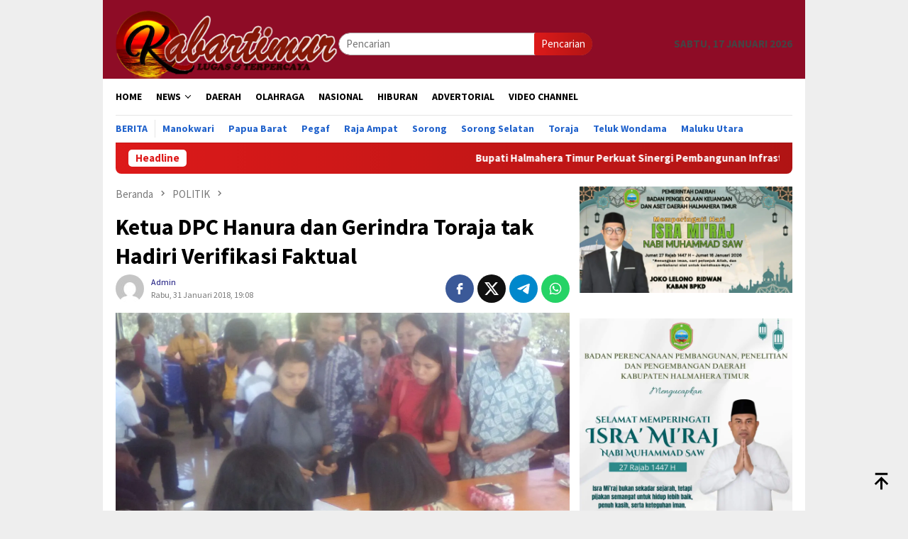

--- FILE ---
content_type: text/html; charset=UTF-8
request_url: https://kabartimur.com/ketua-dpc-hanura-dan-gerindra-toraja-tak-hadiri-verifikasi-faktual/
body_size: 19906
content:
<!DOCTYPE html>
<html lang="id" prefix="og: http://ogp.me/ns# fb: http://ogp.me/ns/fb#">
<head itemscope="itemscope" itemtype="http://schema.org/WebSite">
<meta charset="UTF-8">
<meta name="viewport" content="width=device-width, initial-scale=1">
	<meta name="theme-color" content="#dd0606" />
	<link rel="profile" href="http://gmpg.org/xfn/11">

<title>Ketua DPC Hanura dan Gerindra Toraja tak Hadiri Verifikasi  Faktual &#8211; Kabar Timur</title>
<meta name='robots' content='max-image-preview:large' />
	<style>img:is([sizes="auto" i], [sizes^="auto," i]) { contain-intrinsic-size: 3000px 1500px }</style>
	<link rel='dns-prefetch' href='//connect.facebook.net' />
<link rel='dns-prefetch' href='//fonts.googleapis.com' />

<link crossorigin="anonymous" rel='stylesheet' id='bloggingpro-fonts-css' href='https://fonts.googleapis.com/css?family=Source+Sans+Pro%3Aregular%2Citalic%2C700%2C300%26subset%3Dlatin%2C&#038;ver=1.4.1' type='text/css' media='all' />
<link rel='stylesheet' id='bloggingpro-style-css' href='https://kabartimur.com/wp-content/themes/bloggingpro/style.css?ver=1.4.1' type='text/css' media='all' />
<style id='bloggingpro-style-inline-css' type='text/css'>
kbd,a.button,button,.button,button.button,input[type="button"],input[type="reset"],input[type="submit"],.tagcloud a,ul.page-numbers li a.prev.page-numbers,ul.page-numbers li a.next.page-numbers,ul.page-numbers li span.page-numbers,.page-links > .page-link-number,.cat-links ul li a,.entry-footer .tag-text,.gmr-recentposts-widget li.listpost-gallery .gmr-rp-content .gmr-metacontent .cat-links-content a,.page-links > .post-page-numbers.current span,ol.comment-list li div.reply a,#cancel-comment-reply-link,.entry-footer .tags-links a:hover,.gmr-topnotification{background-color:#dd1a1a;}#primary-menu > li ul .current-menu-item > a,#primary-menu .sub-menu > li:hover > a,.cat-links-content a,.tagcloud li:before,a:hover,a:focus,a:active,.gmr-ontop:hover path,#navigationamp button.close-topnavmenu-wrap,.sidr a#sidr-id-close-topnavmenu-button,.sidr-class-menu-item i._mi,.sidr-class-menu-item img._mi,.text-marquee{color:#dd1a1a;}.widget-title:after,a.button,button,.button,button.button,input[type="button"],input[type="reset"],input[type="submit"],.tagcloud a,.sticky .gmr-box-content,.bypostauthor > .comment-body,.gmr-ajax-loader div:nth-child(1),.gmr-ajax-loader div:nth-child(2),.entry-footer .tags-links a:hover{border-color:#dd1a1a;}a,.gmr-ontop path{color:#14127c;}.entry-content-single p a{color:#ed1e55;}body{color:#444444;font-family:"Source Sans Pro","Helvetica Neue",sans-serif;font-weight:500;font-size:15px;}.site-header{-webkit-background-size:auto;-moz-background-size:auto;-o-background-size:auto;background-size:auto;background-repeat:repeat;background-position:center top;background-attachment:scroll;}.site-header,.gmr-verytopbanner{background-color:#8e0c26;}.site-title a{color:#FF5722;}.site-description{color:#999999;}.top-header{background-color:#ffffff;}#gmr-responsive-menu,.gmr-mainmenu #primary-menu > li > a,.search-trigger .gmr-icon{color:#000000;}.gmr-mainmenu #primary-menu > li.menu-border > a span,.gmr-mainmenu #primary-menu > li.page_item_has_children > a:after,.gmr-mainmenu #primary-menu > li.menu-item-has-children > a:after,.gmr-mainmenu #primary-menu .sub-menu > li.page_item_has_children > a:after,.gmr-mainmenu #primary-menu .sub-menu > li.menu-item-has-children > a:after{border-color:#000000;}#gmr-responsive-menu:hover,.gmr-mainmenu #primary-menu > li:hover > a,.gmr-mainmenu #primary-menu > .current-menu-item > a,.gmr-mainmenu #primary-menu .current-menu-ancestor > a,.gmr-mainmenu #primary-menu .current_page_item > a,.gmr-mainmenu #primary-menu .current_page_ancestor > a,.search-trigger .gmr-icon:hover{color:#FF5722;}.gmr-mainmenu #primary-menu > li.menu-border:hover > a span,.gmr-mainmenu #primary-menu > li.menu-border.current-menu-item > a span,.gmr-mainmenu #primary-menu > li.menu-border.current-menu-ancestor > a span,.gmr-mainmenu #primary-menu > li.menu-border.current_page_item > a span,.gmr-mainmenu #primary-menu > li.menu-border.current_page_ancestor > a span,.gmr-mainmenu #primary-menu > li.page_item_has_children:hover > a:after,.gmr-mainmenu #primary-menu > li.menu-item-has-children:hover > a:after,.gmr-mainmenu #primary-menu .sub-menu > li.page_item_has_children:hover > a:after,.gmr-mainmenu #primary-menu .sub-menu > li.menu-item-has-children:hover > a:after{border-color:#FF5722;}.secondwrap-menu .gmr-mainmenu #primary-menu > li > a,.secondwrap-menu .search-trigger .gmr-icon{color:#2062cc;}#primary-menu > li.menu-border > a span{border-color:#2062cc;}.secondwrap-menu .gmr-mainmenu #primary-menu > li:hover > a,.secondwrap-menu .gmr-mainmenu #primary-menu > .current-menu-item > a,.secondwrap-menu .gmr-mainmenu #primary-menu .current-menu-ancestor > a,.secondwrap-menu .gmr-mainmenu #primary-menu .current_page_item > a,.secondwrap-menu .gmr-mainmenu #primary-menu .current_page_ancestor > a,.secondwrap-menu .gmr-mainmenu #primary-menu > li.page_item_has_children:hover > a:after,.secondwrap-menu .gmr-mainmenu #primary-menu > li.menu-item-has-children:hover > a:after,.secondwrap-menu .gmr-mainmenu #primary-menu .sub-menu > li.page_item_has_children:hover > a:after,.secondwrap-menu .gmr-mainmenu #primary-menu .sub-menu > li.menu-item-has-children:hover > a:after,.secondwrap-menu .search-trigger .gmr-icon:hover{color:#FF5722;}.secondwrap-menu .gmr-mainmenu #primary-menu > li.menu-border:hover > a span,.secondwrap-menu .gmr-mainmenu #primary-menu > li.menu-border.current-menu-item > a span,.secondwrap-menu .gmr-mainmenu #primary-menu > li.menu-border.current-menu-ancestor > a span,.secondwrap-menu .gmr-mainmenu #primary-menu > li.menu-border.current_page_item > a span,.secondwrap-menu .gmr-mainmenu #primary-menu > li.menu-border.current_page_ancestor > a span,.secondwrap-menu .gmr-mainmenu #primary-menu > li.page_item_has_children:hover > a:after,.secondwrap-menu .gmr-mainmenu #primary-menu > li.menu-item-has-children:hover > a:after,.secondwrap-menu .gmr-mainmenu #primary-menu .sub-menu > li.page_item_has_children:hover > a:after,.secondwrap-menu .gmr-mainmenu #primary-menu .sub-menu > li.menu-item-has-children:hover > a:after{border-color:#FF5722;}h1,h2,h3,h4,h5,h6,.h1,.h2,.h3,.h4,.h5,.h6,.site-title,#primary-menu > li > a,.gmr-rp-biglink a,.gmr-rp-link a,.gmr-gallery-related ul li p a{font-family:"Source Sans Pro","Helvetica Neue",sans-serif;}.entry-main-single,.entry-main-single p{font-size:16px;}h1.title,h1.entry-title{font-size:32px;}h2.entry-title{font-size:18px;}.footer-container{background-color:#0095a0;}.widget-footer,.content-footer,.site-footer,.content-footer h3.widget-title{color:#ffffff;}.widget-footer a,.content-footer a,.site-footer a{color:#efefef;}.widget-footer a:hover,.content-footer a:hover,.site-footer a:hover{color:#FF5722;}
</style>
<script type="text/javascript" src="https://kabartimur.com/wp-includes/js/jquery/jquery.min.js?ver=3.7.1" id="jquery-core-js"></script>
<script type="text/javascript" src="https://kabartimur.com/wp-includes/js/jquery/jquery-migrate.min.js?ver=3.4.1" id="jquery-migrate-js"></script>
<link rel="canonical" href="https://kabartimur.com/ketua-dpc-hanura-dan-gerindra-toraja-tak-hadiri-verifikasi-faktual/" />
<link rel="alternate" title="oEmbed (JSON)" type="application/json+oembed" href="https://kabartimur.com/wp-json/oembed/1.0/embed?url=https%3A%2F%2Fkabartimur.com%2Fketua-dpc-hanura-dan-gerindra-toraja-tak-hadiri-verifikasi-faktual%2F" />
<link rel="alternate" title="oEmbed (XML)" type="text/xml+oembed" href="https://kabartimur.com/wp-json/oembed/1.0/embed?url=https%3A%2F%2Fkabartimur.com%2Fketua-dpc-hanura-dan-gerindra-toraja-tak-hadiri-verifikasi-faktual%2F&#038;format=xml" />
<link rel="pingback" href="https://kabartimur.com/xmlrpc.php"><link rel="amphtml" href="https://kabartimur.com/ketua-dpc-hanura-dan-gerindra-toraja-tak-hadiri-verifikasi-faktual/?amp"><link rel="icon" href="https://kabartimur.com/wp-content/uploads/2025/05/cropped-cropped-Logo-Kabartimur-1-32x32.jpeg" sizes="32x32" />
<link rel="icon" href="https://kabartimur.com/wp-content/uploads/2025/05/cropped-cropped-Logo-Kabartimur-1-192x192.jpeg" sizes="192x192" />
<link rel="apple-touch-icon" href="https://kabartimur.com/wp-content/uploads/2025/05/cropped-cropped-Logo-Kabartimur-1-180x180.jpeg" />
<meta name="msapplication-TileImage" content="https://kabartimur.com/wp-content/uploads/2025/05/cropped-cropped-Logo-Kabartimur-1-270x270.jpeg" />

<!-- START - Open Graph and Twitter Card Tags 3.3.7 -->
 <!-- Facebook Open Graph -->
  <meta property="og:locale" content="id_ID"/>
  <meta property="og:site_name" content="Kabar Timur"/>
  <meta property="og:title" content="Ketua DPC Hanura dan Gerindra Toraja tak Hadiri Verifikasi Faktual"/>
  <meta property="og:url" content="https://kabartimur.com/ketua-dpc-hanura-dan-gerindra-toraja-tak-hadiri-verifikasi-faktual/"/>
  <meta property="og:type" content="article"/>
  <meta property="og:description" content="Kabartimur com - Verifikasi faktual untuk 11 partai di Toraja Utara membuat dua partai saat ini tak memenuhi syarat. Hal ini disampaikan Komisioner KPUD Toraja Utara, Maryanto saat melakukan verifikasi di kantor DPC Hanura Toraja Utara, Rabu 31 Januari 2018.

“Sampai saat ini, sementara dua partai"/>
  <meta property="og:image" content="https://kabartimur.com/wp-content/uploads/2018/01/veri.jpg"/>
  <meta property="og:image:url" content="https://kabartimur.com/wp-content/uploads/2018/01/veri.jpg"/>
  <meta property="og:image:secure_url" content="https://kabartimur.com/wp-content/uploads/2018/01/veri.jpg"/>
  <meta property="article:published_time" content="2018-01-31T19:08:39+08:00"/>
  <meta property="article:modified_time" content="2018-01-31T19:32:52+08:00" />
  <meta property="og:updated_time" content="2018-01-31T19:32:52+08:00" />
  <meta property="article:section" content="POLITIK"/>
  <meta property="article:author" content="Kabartimur.com"/>
 <!-- Google+ / Schema.org -->
 <!-- Twitter Cards -->
  <meta name="twitter:title" content="Ketua DPC Hanura dan Gerindra Toraja tak Hadiri Verifikasi Faktual"/>
  <meta name="twitter:url" content="https://kabartimur.com/ketua-dpc-hanura-dan-gerindra-toraja-tak-hadiri-verifikasi-faktual/"/>
  <meta name="twitter:description" content="Kabartimur com - Verifikasi faktual untuk 11 partai di Toraja Utara membuat dua partai saat ini tak memenuhi syarat. Hal ini disampaikan Komisioner KPUD Toraja Utara, Maryanto saat melakukan verifikasi di kantor DPC Hanura Toraja Utara, Rabu 31 Januari 2018.

“Sampai saat ini, sementara dua partai"/>
  <meta name="twitter:image" content="https://kabartimur.com/wp-content/uploads/2018/01/veri.jpg"/>
  <meta name="twitter:card" content="summary_large_image"/>
 <!-- SEO -->
 <!-- Misc. tags -->
 <!-- is_singular -->
<!-- END - Open Graph and Twitter Card Tags 3.3.7 -->
	
</head>

<body class="wp-singular post-template-default single single-post postid-9302 single-format-standard wp-theme-bloggingpro gmr-theme idtheme kentooz gmr-box-layout gmr-sticky group-blog" itemscope="itemscope" itemtype="http://schema.org/WebPage">
<div id="full-container">
<a class="skip-link screen-reader-text" href="#main">Loncat ke konten</a>


<header id="masthead" class="site-header" role="banner" itemscope="itemscope" itemtype="http://schema.org/WPHeader">
	<div class="container">
					<div class="clearfix gmr-headwrapper">

				<div class="list-table clearfix">
					<div class="table-row">
						<div class="table-cell onlymobile-menu">
															<a id="gmr-responsive-menu" href="#menus" rel="nofollow" title="Menu Mobile"><svg xmlns="http://www.w3.org/2000/svg" xmlns:xlink="http://www.w3.org/1999/xlink" aria-hidden="true" role="img" width="1em" height="1em" preserveAspectRatio="xMidYMid meet" viewBox="0 0 24 24"><path d="M3 6h18v2H3V6m0 5h18v2H3v-2m0 5h18v2H3v-2z" fill="currentColor"/></svg><span class="screen-reader-text">Menu Mobile</span></a>
													</div>
												<div class="close-topnavmenu-wrap"><a id="close-topnavmenu-button" rel="nofollow" href="#"><svg xmlns="http://www.w3.org/2000/svg" xmlns:xlink="http://www.w3.org/1999/xlink" aria-hidden="true" role="img" width="1em" height="1em" preserveAspectRatio="xMidYMid meet" viewBox="0 0 24 24"><path d="M12 20c-4.41 0-8-3.59-8-8s3.59-8 8-8s8 3.59 8 8s-3.59 8-8 8m0-18C6.47 2 2 6.47 2 12s4.47 10 10 10s10-4.47 10-10S17.53 2 12 2m2.59 6L12 10.59L9.41 8L8 9.41L10.59 12L8 14.59L9.41 16L12 13.41L14.59 16L16 14.59L13.41 12L16 9.41L14.59 8z" fill="currentColor"/></svg></a></div>
												<div class="table-cell gmr-logo">
															<div class="logo-wrap">
									<a href="https://kabartimur.com/" class="custom-logo-link" itemprop="url" title="Kabar Timur">
										<img src="https://kabartimur.com/wp-content/uploads/2025/05/LOGO-HEADER-KT-NEW-1-768x237-1.png" alt="Kabar Timur" title="Kabar Timur" />
									</a>
								</div>
														</div>
													<div class="table-cell search">
								<a id="search-menu-button-top" class="responsive-searchbtn pull-right" href="#" rel="nofollow"><svg xmlns="http://www.w3.org/2000/svg" xmlns:xlink="http://www.w3.org/1999/xlink" aria-hidden="true" role="img" width="1em" height="1em" preserveAspectRatio="xMidYMid meet" viewBox="0 0 24 24"><g fill="none"><path d="M21 21l-4.486-4.494M19 10.5a8.5 8.5 0 1 1-17 0a8.5 8.5 0 0 1 17 0z" stroke="currentColor" stroke-width="2" stroke-linecap="round"/></g></svg></a>
								<form method="get" id="search-topsearchform-container" class="gmr-searchform searchform topsearchform" action="https://kabartimur.com/">
									<input type="text" name="s" id="s" placeholder="Pencarian" />
									<button type="submit" class="topsearch-submit">Pencarian</button>
								</form>
							</div>
							<div class="table-cell gmr-table-date">
								<span class="gmr-top-date pull-right" data-lang="id"></span>
							</div>
											</div>
				</div>
							</div>
				</div><!-- .container -->
</header><!-- #masthead -->

<div class="top-header">
	<div class="container">
	<div class="gmr-menuwrap mainwrap-menu clearfix">
		<nav id="site-navigation" class="gmr-mainmenu" role="navigation" itemscope="itemscope" itemtype="http://schema.org/SiteNavigationElement">
			<ul id="primary-menu" class="menu"><li class="menu-item menu-item-type-menulogo-btn gmr-menulogo-btn"><a href="https://kabartimur.com/" id="menulogo-button" itemprop="url" title="Kabar Timur"><img src="https://kabartimur.com/wp-content/uploads/2020/02/Logo-Kabartimur.jpg" alt="Kabar Timur" title="Kabar Timur" itemprop="image" /></a></li><li id="menu-item-33007" class="menu-item menu-item-type-custom menu-item-object-custom menu-item-home menu-item-33007"><a href="https://kabartimur.com/" itemprop="url"><span itemprop="name">HOME</span></a></li>
<li id="menu-item-34085" class="menu-item menu-item-type-taxonomy menu-item-object-category menu-item-has-children menu-item-34085"><a href="https://kabartimur.com/category/news/" itemprop="url"><span itemprop="name">NEWS</span></a>
<ul class="sub-menu">
	<li id="menu-item-9" class="menu-item menu-item-type-taxonomy menu-item-object-category menu-item-9"><a href="https://kabartimur.com/category/kt-ekonomi/" itemprop="url"><span itemprop="name">EKONOMI</span></a></li>
	<li id="menu-item-11" class="menu-item menu-item-type-taxonomy menu-item-object-category menu-item-11"><a href="https://kabartimur.com/category/kt-hukrim/" itemprop="url"><span itemprop="name">HUKUM &amp; KRIMINAL</span></a></li>
	<li id="menu-item-14" class="menu-item menu-item-type-taxonomy menu-item-object-category current-post-ancestor current-menu-parent current-post-parent menu-item-14"><a href="https://kabartimur.com/category/kt-politik/" itemprop="url"><span itemprop="name">POLITIK</span></a></li>
	<li id="menu-item-3345" class="menu-item menu-item-type-taxonomy menu-item-object-category menu-item-3345"><a href="https://kabartimur.com/category/kesehatan/" itemprop="url"><span itemprop="name">KESEHATAN</span></a></li>
	<li id="menu-item-26298" class="menu-item menu-item-type-taxonomy menu-item-object-category menu-item-26298"><a href="https://kabartimur.com/category/pendidikan/" itemprop="url"><span itemprop="name">PENDIDIKAN</span></a></li>
</ul>
</li>
<li id="menu-item-8" class="menu-item menu-item-type-taxonomy menu-item-object-category menu-item-8"><a href="https://kabartimur.com/category/kt-daerah/" itemprop="url"><span itemprop="name">DAERAH</span></a></li>
<li id="menu-item-13" class="menu-item menu-item-type-taxonomy menu-item-object-category menu-item-13"><a href="https://kabartimur.com/category/kt-olahraga/" itemprop="url"><span itemprop="name">OLAHRAGA</span></a></li>
<li id="menu-item-12" class="menu-item menu-item-type-taxonomy menu-item-object-category menu-item-12"><a href="https://kabartimur.com/category/kt-nasional/" itemprop="url"><span itemprop="name">NASIONAL</span></a></li>
<li id="menu-item-10" class="menu-item menu-item-type-taxonomy menu-item-object-category menu-item-10"><a href="https://kabartimur.com/category/kt-hiburan/" itemprop="url"><span itemprop="name">HIBURAN</span></a></li>
<li id="menu-item-6" class="menu-item menu-item-type-taxonomy menu-item-object-category menu-item-6"><a href="https://kabartimur.com/category/kt-advertorial/" itemprop="url"><span itemprop="name">ADVERTORIAL</span></a></li>
<li id="menu-item-26389" class="menu-item menu-item-type-taxonomy menu-item-object-category menu-item-26389"><a href="https://kabartimur.com/category/video/" itemprop="url"><span itemprop="name">VIDEO CHANNEL</span></a></li>
<li class="menu-item menu-item-type-search-btn gmr-search-btn pull-right"><a id="search-menu-button" href="#" rel="nofollow"><svg xmlns="http://www.w3.org/2000/svg" xmlns:xlink="http://www.w3.org/1999/xlink" aria-hidden="true" role="img" width="1em" height="1em" preserveAspectRatio="xMidYMid meet" viewBox="0 0 24 24"><g fill="none"><path d="M21 21l-4.486-4.494M19 10.5a8.5 8.5 0 1 1-17 0a8.5 8.5 0 0 1 17 0z" stroke="currentColor" stroke-width="2" stroke-linecap="round"/></g></svg></a><div class="search-dropdown search" id="search-dropdown-container"><form method="get" class="gmr-searchform searchform" action="https://kabartimur.com/"><input type="text" name="s" id="s" placeholder="Pencarian" /></form></div></li></ul>		</nav><!-- #site-navigation -->
	</div>
		<div class="gmr-menuwrap secondwrap-menu clearfix">
		<nav id="site-navigation" class="gmr-mainmenu" role="navigation" itemscope="itemscope" itemtype="http://schema.org/SiteNavigationElement">
			<ul id="primary-menu" class="menu"><li id="menu-item-33050" class="menu-item menu-item-type-taxonomy menu-item-object-category menu-item-33050"><a href="https://kabartimur.com/category/berita/" itemprop="url"><span itemprop="name">Berita</span></a></li>
<li id="menu-item-33051" class="menu-item menu-item-type-taxonomy menu-item-object-category menu-item-33051"><a href="https://kabartimur.com/category/manokwari/" itemprop="url"><span itemprop="name">Manokwari</span></a></li>
<li id="menu-item-33052" class="menu-item menu-item-type-taxonomy menu-item-object-category menu-item-33052"><a href="https://kabartimur.com/category/papua-barat/" itemprop="url"><span itemprop="name">Papua Barat</span></a></li>
<li id="menu-item-33053" class="menu-item menu-item-type-taxonomy menu-item-object-category menu-item-33053"><a href="https://kabartimur.com/category/pegaf/" itemprop="url"><span itemprop="name">Pegaf</span></a></li>
<li id="menu-item-33054" class="menu-item menu-item-type-taxonomy menu-item-object-category menu-item-33054"><a href="https://kabartimur.com/category/raja-ampat/" itemprop="url"><span itemprop="name">Raja Ampat</span></a></li>
<li id="menu-item-33055" class="menu-item menu-item-type-taxonomy menu-item-object-category menu-item-33055"><a href="https://kabartimur.com/category/sorong/" itemprop="url"><span itemprop="name">Sorong</span></a></li>
<li id="menu-item-33056" class="menu-item menu-item-type-taxonomy menu-item-object-category menu-item-33056"><a href="https://kabartimur.com/category/sorong-selatan/" itemprop="url"><span itemprop="name">Sorong Selatan</span></a></li>
<li id="menu-item-33057" class="menu-item menu-item-type-taxonomy menu-item-object-category menu-item-33057"><a href="https://kabartimur.com/category/tana-toraja/" itemprop="url"><span itemprop="name">Toraja</span></a></li>
<li id="menu-item-33058" class="menu-item menu-item-type-taxonomy menu-item-object-category menu-item-33058"><a href="https://kabartimur.com/category/teluk-wondama/" itemprop="url"><span itemprop="name">Teluk Wondama</span></a></li>
<li id="menu-item-34192" class="menu-item menu-item-type-taxonomy menu-item-object-category menu-item-34192"><a href="https://kabartimur.com/category/halmahera/" itemprop="url"><span itemprop="name">Maluku Utara</span></a></li>
</ul>		</nav><!-- #site-navigation -->
	</div>
			</div><!-- .container -->
</div><!-- .top-header -->
<div class="site inner-wrap" id="site-container">

<div class="container"><div class="gmr-topnotification"><div class="wrap-marquee"><div class="text-marquee">Headline</div><span class="marquee">				<a href="https://kabartimur.com/bupati-halmahera-timur-perkuat-sinergi-pembangunan-infrastruktur-dengan-bpbpk-maluku-utara/" class="gmr-recent-marquee" title="Bupati Halmahera Timur Perkuat Sinergi Pembangunan Infrastruktur dengan BPBPK Maluku Utara">Bupati Halmahera Timur Perkuat Sinergi Pembangunan Infrastruktur dengan BPBPK Maluku Utara</a>
							<a href="https://kabartimur.com/pertamina-patra-niaga-regional-papua-maluku-berkolaborasi-dengan-bpbd-dan-fprb-perkuat-ketangguhan-sekolah-siaga-bencana-di-kota-ternate/" class="gmr-recent-marquee" title="Pertamina Patra Niaga Regional Papua Maluku Berkolaborasi dengan BPBD dan FPRB Perkuat Ketangguhan Sekolah Siaga Bencana di Kota Ternate">Pertamina Patra Niaga Regional Papua Maluku Berkolaborasi dengan BPBD dan FPRB Perkuat Ketangguhan Sekolah Siaga Bencana di Kota Ternate</a>
							<a href="https://kabartimur.com/prajurit-koramil-wasior-terima-kaporlap-bantuan-kasad-jenderal-maruli-simanjutak/" class="gmr-recent-marquee" title="Prajurit Koramil Wasior Terima Kaporlap Bantuan Kasad Jenderal Maruli Simanjutak">Prajurit Koramil Wasior Terima Kaporlap Bantuan Kasad Jenderal Maruli Simanjutak</a>
							<a href="https://kabartimur.com/selain-miras-laka-lantas-di-wasior-dipicu-hewan-piaraan-yang-berkeliaran-bebas/" class="gmr-recent-marquee" title="Selain Miras,  Laka Lantas di Wasior Dipicu Hewan Piaraan yang Berkeliaran Bebas">Selain Miras,  Laka Lantas di Wasior Dipicu Hewan Piaraan yang Berkeliaran Bebas</a>
							<a href="https://kabartimur.com/bimas-manokwari-minta-seluruh-kegiatan-bkmt-dihentikan-sementara-tunggu-putusan-pengadilan/" class="gmr-recent-marquee" title="Bimas Manokwari Minta Seluruh Kegiatan BKMT Dihentikan Sementara, Tunggu Putusan Pengadilan">Bimas Manokwari Minta Seluruh Kegiatan BKMT Dihentikan Sementara, Tunggu Putusan Pengadilan</a>
			</span></div></div></div>

	<div id="content" class="gmr-content">

		<div class="container">
			<div class="row">

<div id="primary" class="col-md-main">
	<div class="content-area gmr-single-wrap">
					<div class="breadcrumbs" itemscope itemtype="https://schema.org/BreadcrumbList">
																								<span class="first-item" itemprop="itemListElement" itemscope itemtype="https://schema.org/ListItem">
									<a itemscope itemtype="https://schema.org/WebPage" itemprop="item" itemid="https://kabartimur.com/" href="https://kabartimur.com/">
										<span itemprop="name">Beranda</span>
									</a>
									<span itemprop="position" content="1"></span>
								</span>
														<span class="separator"><svg xmlns="http://www.w3.org/2000/svg" xmlns:xlink="http://www.w3.org/1999/xlink" aria-hidden="true" role="img" width="1em" height="1em" preserveAspectRatio="xMidYMid meet" viewBox="0 0 24 24"><path d="M8.59 16.59L13.17 12L8.59 7.41L10 6l6 6l-6 6l-1.41-1.41z" fill="currentColor"/></svg></span>
																															<span class="0-item" itemprop="itemListElement" itemscope itemtype="http://schema.org/ListItem">
									<a itemscope itemtype="https://schema.org/WebPage" itemprop="item" itemid="https://kabartimur.com/category/kt-politik/" href="https://kabartimur.com/category/kt-politik/">
										<span itemprop="name">POLITIK</span>
									</a>
									<span itemprop="position" content="2"></span>
								</span>
														<span class="separator"><svg xmlns="http://www.w3.org/2000/svg" xmlns:xlink="http://www.w3.org/1999/xlink" aria-hidden="true" role="img" width="1em" height="1em" preserveAspectRatio="xMidYMid meet" viewBox="0 0 24 24"><path d="M8.59 16.59L13.17 12L8.59 7.41L10 6l6 6l-6 6l-1.41-1.41z" fill="currentColor"/></svg></span>
																						<span class="last-item" itemscope itemtype="https://schema.org/ListItem">
							<span itemprop="name">Ketua DPC Hanura dan Gerindra Toraja tak Hadiri Verifikasi  Faktual</span>
							<span itemprop="position" content="3"></span>
						</span>
															</div>
					<main id="main" class="site-main" role="main">
		<div class="inner-container">
			
<article id="post-9302" class="post-9302 post type-post status-publish format-standard has-post-thumbnail hentry category-kt-politik" itemscope="itemscope" itemtype="http://schema.org/CreativeWork">
	<div class="gmr-box-content gmr-single">
		<header class="entry-header">
			<h1 class="entry-title" itemprop="headline">Ketua DPC Hanura dan Gerindra Toraja tak Hadiri Verifikasi  Faktual</h1><div class="list-table clearfix"><div class="table-row"><div class="table-cell gmr-gravatar-metasingle"><a class="url" href="https://kabartimur.com/author/lisna/" title="Permalink ke: Admin" itemprop="url"><img alt='Gambar Gravatar' title='Gravatar' src='https://secure.gravatar.com/avatar/81536f18f421de617d73df50a11e0b07f51960b473297049830c88acf50bdf2c?s=40&#038;d=mm&#038;r=g' srcset='https://secure.gravatar.com/avatar/81536f18f421de617d73df50a11e0b07f51960b473297049830c88acf50bdf2c?s=80&#038;d=mm&#038;r=g 2x' class='avatar avatar-40 photo img-cicle' height='40' width='40' decoding='async'/></a></div><div class="table-cell gmr-content-metasingle"><div class="posted-by"> <span class="entry-author vcard" itemprop="author" itemscope="itemscope" itemtype="http://schema.org/person"><a class="url fn n" href="https://kabartimur.com/author/lisna/" title="Permalink ke: Admin" itemprop="url"><span itemprop="name">Admin</span></a></span></div><div class="posted-on"><time class="entry-date published" itemprop="datePublished" datetime="2018-01-31T19:08:39+08:00">Rabu, 31 Januari 2018, 19:08</time><time class="updated" datetime="2018-01-31T19:32:52+08:00">Rabu, 31 Januari 2018, 19:32</time></div></div><div class="table-cell gmr-content-share"><div class="pull-right"><ul class="gmr-socialicon-share"><li class="facebook"><a href="https://www.facebook.com/sharer/sharer.php?u=https%3A%2F%2Fkabartimur.com%2Fketua-dpc-hanura-dan-gerindra-toraja-tak-hadiri-verifikasi-faktual%2F" rel="nofollow" title="Sebarkan ini"><svg xmlns="http://www.w3.org/2000/svg" xmlns:xlink="http://www.w3.org/1999/xlink" aria-hidden="true" role="img" width="1em" height="1em" preserveAspectRatio="xMidYMid meet" viewBox="0 0 24 24"><g fill="none"><path d="M9.198 21.5h4v-8.01h3.604l.396-3.98h-4V7.5a1 1 0 0 1 1-1h3v-4h-3a5 5 0 0 0-5 5v2.01h-2l-.396 3.98h2.396v8.01z" fill="currentColor"/></g></svg></a></li><li class="twitter"><a href="https://twitter.com/intent/tweet?url=https%3A%2F%2Fkabartimur.com%2Fketua-dpc-hanura-dan-gerindra-toraja-tak-hadiri-verifikasi-faktual%2F&amp;text=Ketua%20DPC%20Hanura%20dan%20Gerindra%20Toraja%20tak%20Hadiri%20Verifikasi%20%20Faktual" rel="nofollow" title="Tweet ini"><svg xmlns="http://www.w3.org/2000/svg" aria-hidden="true" role="img" width="1em" height="1em" viewBox="0 0 24 24"><path fill="currentColor" d="M18.901 1.153h3.68l-8.04 9.19L24 22.846h-7.406l-5.8-7.584l-6.638 7.584H.474l8.6-9.83L0 1.154h7.594l5.243 6.932ZM17.61 20.644h2.039L6.486 3.24H4.298Z"/></svg></a></li><li class="telegram"><a href="https://t.me/share/url?url=https%3A%2F%2Fkabartimur.com%2Fketua-dpc-hanura-dan-gerindra-toraja-tak-hadiri-verifikasi-faktual%2F&amp;text=Ketua%20DPC%20Hanura%20dan%20Gerindra%20Toraja%20tak%20Hadiri%20Verifikasi%20%20Faktual" target="_blank" rel="nofollow" title="Telegram Share"><svg xmlns="http://www.w3.org/2000/svg" xmlns:xlink="http://www.w3.org/1999/xlink" aria-hidden="true" role="img" width="1em" height="1em" preserveAspectRatio="xMidYMid meet" viewBox="0 0 48 48"><path d="M41.42 7.309s3.885-1.515 3.56 2.164c-.107 1.515-1.078 6.818-1.834 12.553l-2.59 16.99s-.216 2.489-2.159 2.922c-1.942.432-4.856-1.515-5.396-1.948c-.432-.325-8.094-5.195-10.792-7.575c-.756-.65-1.62-1.948.108-3.463L33.648 18.13c1.295-1.298 2.59-4.328-2.806-.649l-15.11 10.28s-1.727 1.083-4.964.109l-7.016-2.165s-2.59-1.623 1.835-3.246c10.793-5.086 24.068-10.28 35.831-15.15z" fill="#000"/></svg></a></li><li class="whatsapp"><a href="https://api.whatsapp.com/send?text=Ketua%20DPC%20Hanura%20dan%20Gerindra%20Toraja%20tak%20Hadiri%20Verifikasi%20%20Faktual https%3A%2F%2Fkabartimur.com%2Fketua-dpc-hanura-dan-gerindra-toraja-tak-hadiri-verifikasi-faktual%2F" rel="nofollow" title="WhatsApp ini"><svg xmlns="http://www.w3.org/2000/svg" xmlns:xlink="http://www.w3.org/1999/xlink" aria-hidden="true" role="img" width="1em" height="1em" preserveAspectRatio="xMidYMid meet" viewBox="0 0 24 24"><path d="M12.04 2c-5.46 0-9.91 4.45-9.91 9.91c0 1.75.46 3.45 1.32 4.95L2.05 22l5.25-1.38c1.45.79 3.08 1.21 4.74 1.21c5.46 0 9.91-4.45 9.91-9.91c0-2.65-1.03-5.14-2.9-7.01A9.816 9.816 0 0 0 12.04 2m.01 1.67c2.2 0 4.26.86 5.82 2.42a8.225 8.225 0 0 1 2.41 5.83c0 4.54-3.7 8.23-8.24 8.23c-1.48 0-2.93-.39-4.19-1.15l-.3-.17l-3.12.82l.83-3.04l-.2-.32a8.188 8.188 0 0 1-1.26-4.38c.01-4.54 3.7-8.24 8.25-8.24M8.53 7.33c-.16 0-.43.06-.66.31c-.22.25-.87.86-.87 2.07c0 1.22.89 2.39 1 2.56c.14.17 1.76 2.67 4.25 3.73c.59.27 1.05.42 1.41.53c.59.19 1.13.16 1.56.1c.48-.07 1.46-.6 1.67-1.18c.21-.58.21-1.07.15-1.18c-.07-.1-.23-.16-.48-.27c-.25-.14-1.47-.74-1.69-.82c-.23-.08-.37-.12-.56.12c-.16.25-.64.81-.78.97c-.15.17-.29.19-.53.07c-.26-.13-1.06-.39-2-1.23c-.74-.66-1.23-1.47-1.38-1.72c-.12-.24-.01-.39.11-.5c.11-.11.27-.29.37-.44c.13-.14.17-.25.25-.41c.08-.17.04-.31-.02-.43c-.06-.11-.56-1.35-.77-1.84c-.2-.48-.4-.42-.56-.43c-.14 0-.3-.01-.47-.01z" fill="currentColor"/></svg></a></li></ul></div></div></div></div>		</header><!-- .entry-header -->

							<figure class="wp-caption alignnone single-thumbnail">
						<img width="1280" height="720" src="https://kabartimur.com/wp-content/uploads/2018/01/veri.jpg" class="attachment-full size-full wp-post-image" alt="" decoding="async" fetchpriority="high" srcset="https://kabartimur.com/wp-content/uploads/2018/01/veri.jpg 1280w, https://kabartimur.com/wp-content/uploads/2018/01/veri-300x169.jpg 300w, https://kabartimur.com/wp-content/uploads/2018/01/veri-768x432.jpg 768w, https://kabartimur.com/wp-content/uploads/2018/01/veri-1024x576.jpg 1024w" sizes="(max-width: 1280px) 100vw, 1280px" title="veri" />
											</figure>
							<div class="entry-content entry-content-single" itemprop="text">
			<div class="entry-main-single">
			<p>Kabartimur com &#8211; Verifikasi faktual untuk 11 partai di Toraja Utara membuat dua partai saat ini tak memenuhi syarat. Hal ini disampaikan Komisioner KPUD Toraja Utara, Maryanto saat melakukan verifikasi di kantor DPC Hanura Toraja Utara, Rabu 31 Januari 2018.</p>
<p>“Sampai saat ini, sementara dua partai, yakni Hanura dan Gerindra tak memenuhi syarat. Pasalnya dalam empat tahapan untuk persyaratan tidak dipenuhi. Sehingga kami nyatakan tidak memenuhi syarat” ujar Maryanto Komisioner KPU Toraja Utara.</p>
<p>Pengurus DPC Hanura Toraja Utara, Yohanis Torik Kendek Allo saat ditemui usai verifikasi membenarkan jika Ketua DPC Hanura tak hadir sehingga tak memenuhi syarat untuk verifikasi faktual.</p>
<p>&#8220;Ketidakhadiran pak Ketua DPC Hanura, membuat tak memenuhi syarat. KPUD meminta secara fisik kehadirannya, sementara pak ketua sakit dan tak bisa hadir hari ini”ujar Yohanis Kendek Allo.</p>
<div style="clear:both; margin-top:0em; margin-bottom:1em;"><a href="https://kabartimur.com/pengajuan-bacaleg-memenuhi-syarat-nasdem-target-4-kursi-dprd-wondama/" target="_blank" rel="nofollow" class="ua74017a447e67dbb6e46fe7ffdb4bcd4"><!-- INLINE RELATED POSTS 1/3 //--><style> .ua74017a447e67dbb6e46fe7ffdb4bcd4 { padding:0px; margin: 0; padding-top:1em!important; padding-bottom:1em!important; width:100%; display: block; font-weight:bold; background-color:#eaeaea; border:0!important; border-left:4px solid #34495E!important; box-shadow: 0 1px 2px rgba(0, 0, 0, 0.17); -moz-box-shadow: 0 1px 2px rgba(0, 0, 0, 0.17); -o-box-shadow: 0 1px 2px rgba(0, 0, 0, 0.17); -webkit-box-shadow: 0 1px 2px rgba(0, 0, 0, 0.17); text-decoration:none; } .ua74017a447e67dbb6e46fe7ffdb4bcd4:active, .ua74017a447e67dbb6e46fe7ffdb4bcd4:hover { opacity: 1; transition: opacity 250ms; webkit-transition: opacity 250ms; text-decoration:none; } .ua74017a447e67dbb6e46fe7ffdb4bcd4 { transition: background-color 250ms; webkit-transition: background-color 250ms; opacity: 1; transition: opacity 250ms; webkit-transition: opacity 250ms; } .ua74017a447e67dbb6e46fe7ffdb4bcd4 .ctaText { font-weight:bold; color:inherit; text-decoration:none; font-size: 16px; } .ua74017a447e67dbb6e46fe7ffdb4bcd4 .postTitle { color:#2980B9; text-decoration: underline!important; font-size: 16px; } .ua74017a447e67dbb6e46fe7ffdb4bcd4:hover .postTitle { text-decoration: underline!important; } </style><div style="padding-left:1em; padding-right:1em;"><span class="ctaText">Baca Juga : </span>&nbsp; <span class="postTitle">Pengajuan Bacaleg Memenuhi Syarat, NasDem Target 4 Kursi DPRD Wondama</span></div></a></div><p>Untuk diketahui jika Ketua DPC Hanura, Benyamin Patondok mengalami sakit, sehingga tak hadir dalam verifikasi faktual partai. Hal tersebut membuat partai besutan Wiranto tersebut tak memenuhi syarat.</p>
<p>Sementara itu Komisioner KPUD Toraja Utara, Maryanto mengatakan, jika Hanura saat ini masih ditunggu kelengkapannya sampai tanggal 6 Februari 2018. Ketidakhadiran dari ketua DPC membuat tak memenuhi syarat.</p>
<p>“Sama halnya dengan Gerindra saat verifikasi faktual kemarin yang kami lakukan, tidak ada fisik dari ketua partai tersebut sehingga tak memenuhi syarat”ujarnya.</p>
<p>&nbsp;</p>
<p>Maryanto menambahkan jika Hanura Toraja Utara ini sudah memenuhi syarat dalam keanggotaan, keterwakilan perempuan dan status kantor memenuhi syarat. Namun terkendala pada Ketua Hanura Torut yang dikabarkan sakit.</p>
<p>“Jadi selain Hanura, partai Gerindra juga seperti itu. Jadi kalau tidak menyelesaikan kelengkapan hingga tanggal 6 Februari 2018, kita laporkan ke KPU Sulsel jika tak memenuhi syarat”tambahnya.</p>
<div style="clear:both; margin-top:0em; margin-bottom:1em;"><a href="https://kabartimur.com/pemilu-2024-di-wondama-diprediksi-ketat-target-ppp-cukup-satu-kursi-perdapil/" target="_blank" rel="nofollow" class="udb2a43900de8504f13ef3fb70bf0f512"><!-- INLINE RELATED POSTS 2/3 //--><style> .udb2a43900de8504f13ef3fb70bf0f512 { padding:0px; margin: 0; padding-top:1em!important; padding-bottom:1em!important; width:100%; display: block; font-weight:bold; background-color:#eaeaea; border:0!important; border-left:4px solid #34495E!important; box-shadow: 0 1px 2px rgba(0, 0, 0, 0.17); -moz-box-shadow: 0 1px 2px rgba(0, 0, 0, 0.17); -o-box-shadow: 0 1px 2px rgba(0, 0, 0, 0.17); -webkit-box-shadow: 0 1px 2px rgba(0, 0, 0, 0.17); text-decoration:none; } .udb2a43900de8504f13ef3fb70bf0f512:active, .udb2a43900de8504f13ef3fb70bf0f512:hover { opacity: 1; transition: opacity 250ms; webkit-transition: opacity 250ms; text-decoration:none; } .udb2a43900de8504f13ef3fb70bf0f512 { transition: background-color 250ms; webkit-transition: background-color 250ms; opacity: 1; transition: opacity 250ms; webkit-transition: opacity 250ms; } .udb2a43900de8504f13ef3fb70bf0f512 .ctaText { font-weight:bold; color:inherit; text-decoration:none; font-size: 16px; } .udb2a43900de8504f13ef3fb70bf0f512 .postTitle { color:#2980B9; text-decoration: underline!important; font-size: 16px; } .udb2a43900de8504f13ef3fb70bf0f512:hover .postTitle { text-decoration: underline!important; } </style><div style="padding-left:1em; padding-right:1em;"><span class="ctaText">Baca Juga : </span>&nbsp; <span class="postTitle">Pemilu 2024 di Wondama Diprediksi Ketat, Target PPP Cukup Satu Kursi Perdapil</span></div></a></div><p>Dalam verifikasi faktual KPUD Toraja Utara terhadap 11 partai di Toraja Utara ada empat hal yang dimintai untuk diverifikasi faktual yakni Keabsahan Pengurus dan kehadiran secara fisik saat verifikasi, atau kebenaran Ketua, Sekretaris dan Bendahara. Keterwakilan perempuan di kepengurusan, Status kantor dan keabsahan anggota di partai.(and)</p>
			</div>

			<footer class="entry-footer">
				<div class="clearfix"><div class="pull-left"></div><div class="pull-right"><div class="share-text">Sebarkan</div><ul class="gmr-socialicon-share"><li class="facebook"><a href="https://www.facebook.com/sharer/sharer.php?u=https%3A%2F%2Fkabartimur.com%2Fketua-dpc-hanura-dan-gerindra-toraja-tak-hadiri-verifikasi-faktual%2F" rel="nofollow" title="Sebarkan ini"><svg xmlns="http://www.w3.org/2000/svg" xmlns:xlink="http://www.w3.org/1999/xlink" aria-hidden="true" role="img" width="1em" height="1em" preserveAspectRatio="xMidYMid meet" viewBox="0 0 24 24"><g fill="none"><path d="M9.198 21.5h4v-8.01h3.604l.396-3.98h-4V7.5a1 1 0 0 1 1-1h3v-4h-3a5 5 0 0 0-5 5v2.01h-2l-.396 3.98h2.396v8.01z" fill="currentColor"/></g></svg></a></li><li class="twitter"><a href="https://twitter.com/intent/tweet?url=https%3A%2F%2Fkabartimur.com%2Fketua-dpc-hanura-dan-gerindra-toraja-tak-hadiri-verifikasi-faktual%2F&amp;text=Ketua%20DPC%20Hanura%20dan%20Gerindra%20Toraja%20tak%20Hadiri%20Verifikasi%20%20Faktual" rel="nofollow" title="Tweet ini"><svg xmlns="http://www.w3.org/2000/svg" aria-hidden="true" role="img" width="1em" height="1em" viewBox="0 0 24 24"><path fill="currentColor" d="M18.901 1.153h3.68l-8.04 9.19L24 22.846h-7.406l-5.8-7.584l-6.638 7.584H.474l8.6-9.83L0 1.154h7.594l5.243 6.932ZM17.61 20.644h2.039L6.486 3.24H4.298Z"/></svg></a></li><li class="telegram"><a href="https://t.me/share/url?url=https%3A%2F%2Fkabartimur.com%2Fketua-dpc-hanura-dan-gerindra-toraja-tak-hadiri-verifikasi-faktual%2F&amp;text=Ketua%20DPC%20Hanura%20dan%20Gerindra%20Toraja%20tak%20Hadiri%20Verifikasi%20%20Faktual" target="_blank" rel="nofollow" title="Telegram Share"><svg xmlns="http://www.w3.org/2000/svg" xmlns:xlink="http://www.w3.org/1999/xlink" aria-hidden="true" role="img" width="1em" height="1em" preserveAspectRatio="xMidYMid meet" viewBox="0 0 48 48"><path d="M41.42 7.309s3.885-1.515 3.56 2.164c-.107 1.515-1.078 6.818-1.834 12.553l-2.59 16.99s-.216 2.489-2.159 2.922c-1.942.432-4.856-1.515-5.396-1.948c-.432-.325-8.094-5.195-10.792-7.575c-.756-.65-1.62-1.948.108-3.463L33.648 18.13c1.295-1.298 2.59-4.328-2.806-.649l-15.11 10.28s-1.727 1.083-4.964.109l-7.016-2.165s-2.59-1.623 1.835-3.246c10.793-5.086 24.068-10.28 35.831-15.15z" fill="#000"/></svg></a></li><li class="whatsapp"><a href="https://api.whatsapp.com/send?text=Ketua%20DPC%20Hanura%20dan%20Gerindra%20Toraja%20tak%20Hadiri%20Verifikasi%20%20Faktual https%3A%2F%2Fkabartimur.com%2Fketua-dpc-hanura-dan-gerindra-toraja-tak-hadiri-verifikasi-faktual%2F" rel="nofollow" title="WhatsApp ini"><svg xmlns="http://www.w3.org/2000/svg" xmlns:xlink="http://www.w3.org/1999/xlink" aria-hidden="true" role="img" width="1em" height="1em" preserveAspectRatio="xMidYMid meet" viewBox="0 0 24 24"><path d="M12.04 2c-5.46 0-9.91 4.45-9.91 9.91c0 1.75.46 3.45 1.32 4.95L2.05 22l5.25-1.38c1.45.79 3.08 1.21 4.74 1.21c5.46 0 9.91-4.45 9.91-9.91c0-2.65-1.03-5.14-2.9-7.01A9.816 9.816 0 0 0 12.04 2m.01 1.67c2.2 0 4.26.86 5.82 2.42a8.225 8.225 0 0 1 2.41 5.83c0 4.54-3.7 8.23-8.24 8.23c-1.48 0-2.93-.39-4.19-1.15l-.3-.17l-3.12.82l.83-3.04l-.2-.32a8.188 8.188 0 0 1-1.26-4.38c.01-4.54 3.7-8.24 8.25-8.24M8.53 7.33c-.16 0-.43.06-.66.31c-.22.25-.87.86-.87 2.07c0 1.22.89 2.39 1 2.56c.14.17 1.76 2.67 4.25 3.73c.59.27 1.05.42 1.41.53c.59.19 1.13.16 1.56.1c.48-.07 1.46-.6 1.67-1.18c.21-.58.21-1.07.15-1.18c-.07-.1-.23-.16-.48-.27c-.25-.14-1.47-.74-1.69-.82c-.23-.08-.37-.12-.56.12c-.16.25-.64.81-.78.97c-.15.17-.29.19-.53.07c-.26-.13-1.06-.39-2-1.23c-.74-.66-1.23-1.47-1.38-1.72c-.12-.24-.01-.39.11-.5c.11-.11.27-.29.37-.44c.13-.14.17-.25.25-.41c.08-.17.04-.31-.02-.43c-.06-.11-.56-1.35-.77-1.84c-.2-.48-.4-.42-.56-.43c-.14 0-.3-.01-.47-.01z" fill="currentColor"/></svg></a></li></ul></div></div>
	<nav class="navigation post-navigation" aria-label="Pos">
		<h2 class="screen-reader-text">Navigasi pos</h2>
		<div class="nav-links"><div class="nav-previous"><a href="https://kabartimur.com/ketua-dprd-tana-toraja-warning-pemkab/" rel="prev"><span>Pos sebelumnya</span> Ketua DPRD Tana Toraja Warning Pemkab</a></div><div class="nav-next"><a href="https://kabartimur.com/sepuluh-ribu-orang-hadiri-deklarasi-mb-asman/" rel="next"><span>Pos berikutnya</span> Sepuluh Ribu Orang Hadiri Deklarasi MB-Asman</a></div></div>
	</nav>			</footer><!-- .entry-footer -->
		</div><!-- .entry-content -->

	</div><!-- .gmr-box-content -->

	<div class="gmr-related-post gmr-box-content gmr-gallery-related"><h3 class="widget-title">Pos terkait</h3><ul><li><div class="other-content-thumbnail"><a href="https://kabartimur.com/tujuh-parpol-di-manokwari-rampungkan-pemutakhiran-data-semester-ii-2025/" class="related-thumbnail thumb-radius" itemprop="url" title="Permalink ke: Tujuh Parpol di Manokwari Rampungkan Pemutakhiran Data Semester II 2025" rel="bookmark"><img width="200" height="112" src="https://kabartimur.com/wp-content/uploads/2026/01/IMG-20260102-WA0013-200x112.jpg" class="attachment-medium size-medium wp-post-image" alt="" decoding="async" srcset="https://kabartimur.com/wp-content/uploads/2026/01/IMG-20260102-WA0013-200x112.jpg 200w, https://kabartimur.com/wp-content/uploads/2026/01/IMG-20260102-WA0013-300x170.jpg 300w, https://kabartimur.com/wp-content/uploads/2026/01/IMG-20260102-WA0013-640x358.jpg 640w" sizes="(max-width: 200px) 100vw, 200px" title="IMG-20260102-WA0013" /></a></div><p><a href="https://kabartimur.com/tujuh-parpol-di-manokwari-rampungkan-pemutakhiran-data-semester-ii-2025/" itemprop="url" title="Permalink ke: Tujuh Parpol di Manokwari Rampungkan Pemutakhiran Data Semester II 2025" rel="bookmark">Tujuh Parpol di Manokwari Rampungkan Pemutakhiran Data Semester II 2025</a></p></li><li><div class="other-content-thumbnail"><a href="https://kabartimur.com/wapres-gibran-dampingi-presiden-prabowo-hadiri-doa-untuk-bangsa-pada-puncak-hut-ke-61-partai-golkar/" class="related-thumbnail thumb-radius" itemprop="url" title="Permalink ke: Wapres Gibran Dampingi Presiden Prabowo Hadiri Doa untuk Bangsa pada Puncak HUT ke-61 Partai Golkar" rel="bookmark"><img width="200" height="112" src="https://kabartimur.com/wp-content/uploads/2025/12/IMG-20251207-WA0073-200x112.jpg" class="attachment-medium size-medium wp-post-image" alt="" decoding="async" loading="lazy" srcset="https://kabartimur.com/wp-content/uploads/2025/12/IMG-20251207-WA0073-200x112.jpg 200w, https://kabartimur.com/wp-content/uploads/2025/12/IMG-20251207-WA0073-300x170.jpg 300w, https://kabartimur.com/wp-content/uploads/2025/12/IMG-20251207-WA0073-640x358.jpg 640w" sizes="auto, (max-width: 200px) 100vw, 200px" title="IMG-20251207-WA0073" /></a></div><p><a href="https://kabartimur.com/wapres-gibran-dampingi-presiden-prabowo-hadiri-doa-untuk-bangsa-pada-puncak-hut-ke-61-partai-golkar/" itemprop="url" title="Permalink ke: Wapres Gibran Dampingi Presiden Prabowo Hadiri Doa untuk Bangsa pada Puncak HUT ke-61 Partai Golkar" rel="bookmark">Wapres Gibran Dampingi Presiden Prabowo Hadiri Doa untuk Bangsa pada Puncak HUT ke-61 Partai Golkar</a></p></li><li><div class="other-content-thumbnail"><a href="https://kabartimur.com/herman-sawasemariay-dilantik-jadi-wakil-ketua-kinerja-dprk-teluk-wondama-diharap-lebih-baik-dan-efektif/" class="related-thumbnail thumb-radius" itemprop="url" title="Permalink ke: Herman Sawasemariay Dilantik Jadi Wakil Ketua, Kinerja DPRK Teluk Wondama Diharap Lebih Baik dan Efektif" rel="bookmark"><img width="200" height="112" src="https://kabartimur.com/wp-content/uploads/2025/11/Compress_20251125_174317_7736-200x112.jpg" class="attachment-medium size-medium wp-post-image" alt="" decoding="async" loading="lazy" srcset="https://kabartimur.com/wp-content/uploads/2025/11/Compress_20251125_174317_7736-200x112.jpg 200w, https://kabartimur.com/wp-content/uploads/2025/11/Compress_20251125_174317_7736-300x170.jpg 300w, https://kabartimur.com/wp-content/uploads/2025/11/Compress_20251125_174317_7736-640x358.jpg 640w" sizes="auto, (max-width: 200px) 100vw, 200px" title="Compress_20251125_174317_7736" /></a></div><p><a href="https://kabartimur.com/herman-sawasemariay-dilantik-jadi-wakil-ketua-kinerja-dprk-teluk-wondama-diharap-lebih-baik-dan-efektif/" itemprop="url" title="Permalink ke: Herman Sawasemariay Dilantik Jadi Wakil Ketua, Kinerja DPRK Teluk Wondama Diharap Lebih Baik dan Efektif" rel="bookmark">Herman Sawasemariay Dilantik Jadi Wakil Ketua, Kinerja DPRK Teluk Wondama Diharap Lebih Baik dan Efektif</a></p></li><li><div class="other-content-thumbnail"><a href="https://kabartimur.com/bpk-serahkan-lhp-belanja-pilkada-2024-2025-ada-temuan-kelemahan-kpu-diminta-segera-benahi-pengelolaan-anggaran/" class="related-thumbnail thumb-radius" itemprop="url" title="Permalink ke: BPK Serahkan LHP Belanja Pilkada 2024-2025: Ada Temuan Kelemahan, KPU Diminta Segera Benahi Pengelolaan Anggaran" rel="bookmark"><img width="200" height="112" src="https://kabartimur.com/wp-content/uploads/2025/11/IMG-20251120-WA0163-200x112.jpg" class="attachment-medium size-medium wp-post-image" alt="" decoding="async" loading="lazy" srcset="https://kabartimur.com/wp-content/uploads/2025/11/IMG-20251120-WA0163-200x112.jpg 200w, https://kabartimur.com/wp-content/uploads/2025/11/IMG-20251120-WA0163-300x170.jpg 300w, https://kabartimur.com/wp-content/uploads/2025/11/IMG-20251120-WA0163-640x358.jpg 640w" sizes="auto, (max-width: 200px) 100vw, 200px" title="IMG-20251120-WA0163" /></a></div><p><a href="https://kabartimur.com/bpk-serahkan-lhp-belanja-pilkada-2024-2025-ada-temuan-kelemahan-kpu-diminta-segera-benahi-pengelolaan-anggaran/" itemprop="url" title="Permalink ke: BPK Serahkan LHP Belanja Pilkada 2024-2025: Ada Temuan Kelemahan, KPU Diminta Segera Benahi Pengelolaan Anggaran" rel="bookmark">BPK Serahkan LHP Belanja Pilkada 2024-2025: Ada Temuan Kelemahan, KPU Diminta Segera Benahi Pengelolaan Anggaran</a></p></li><li><div class="other-content-thumbnail"><a href="https://kabartimur.com/samaun-dahlan-terpilih-aklamasi-pimpin-dpd-partai-golkar-papua-barat-periode-2025-2030/" class="related-thumbnail thumb-radius" itemprop="url" title="Permalink ke: Samaun Dahlan Terpilih Aklamasi Pimpin DPD Partai Golkar Papua Barat Periode 2025–2030" rel="bookmark"><img width="200" height="112" src="https://kabartimur.com/wp-content/uploads/2025/11/IMG-20251108-WA0118-200x112.jpg" class="attachment-medium size-medium wp-post-image" alt="" decoding="async" loading="lazy" srcset="https://kabartimur.com/wp-content/uploads/2025/11/IMG-20251108-WA0118-200x112.jpg 200w, https://kabartimur.com/wp-content/uploads/2025/11/IMG-20251108-WA0118-300x170.jpg 300w, https://kabartimur.com/wp-content/uploads/2025/11/IMG-20251108-WA0118-768x432.jpg 768w, https://kabartimur.com/wp-content/uploads/2025/11/IMG-20251108-WA0118-1536x864.jpg 1536w, https://kabartimur.com/wp-content/uploads/2025/11/IMG-20251108-WA0118-640x358.jpg 640w, https://kabartimur.com/wp-content/uploads/2025/11/IMG-20251108-WA0118.jpg 1600w" sizes="auto, (max-width: 200px) 100vw, 200px" title="IMG-20251108-WA0118" /></a></div><p><a href="https://kabartimur.com/samaun-dahlan-terpilih-aklamasi-pimpin-dpd-partai-golkar-papua-barat-periode-2025-2030/" itemprop="url" title="Permalink ke: Samaun Dahlan Terpilih Aklamasi Pimpin DPD Partai Golkar Papua Barat Periode 2025–2030" rel="bookmark">Samaun Dahlan Terpilih Aklamasi Pimpin DPD Partai Golkar Papua Barat Periode 2025–2030</a></p></li><li><div class="other-content-thumbnail"><a href="https://kabartimur.com/golkar-papua-barat-gelar-musda-iv-bahas-laporan-pertanggungjawaban-dan-pemilihan-ketua-baru/" class="related-thumbnail thumb-radius" itemprop="url" title="Permalink ke: Golkar Papua Barat Gelar Musda IV, Bahas Laporan Pertanggungjawaban dan Pemilihan Ketua Baru" rel="bookmark"><img width="200" height="112" src="https://kabartimur.com/wp-content/uploads/2025/11/IMG-20251109-WA0000-200x112.jpg" class="attachment-medium size-medium wp-post-image" alt="" decoding="async" loading="lazy" srcset="https://kabartimur.com/wp-content/uploads/2025/11/IMG-20251109-WA0000-200x112.jpg 200w, https://kabartimur.com/wp-content/uploads/2025/11/IMG-20251109-WA0000-300x170.jpg 300w, https://kabartimur.com/wp-content/uploads/2025/11/IMG-20251109-WA0000-768x428.jpg 768w, https://kabartimur.com/wp-content/uploads/2025/11/IMG-20251109-WA0000-640x358.jpg 640w, https://kabartimur.com/wp-content/uploads/2025/11/IMG-20251109-WA0000.jpg 1080w" sizes="auto, (max-width: 200px) 100vw, 200px" title="IMG-20251109-WA0000" /></a></div><p><a href="https://kabartimur.com/golkar-papua-barat-gelar-musda-iv-bahas-laporan-pertanggungjawaban-dan-pemilihan-ketua-baru/" itemprop="url" title="Permalink ke: Golkar Papua Barat Gelar Musda IV, Bahas Laporan Pertanggungjawaban dan Pemilihan Ketua Baru" rel="bookmark">Golkar Papua Barat Gelar Musda IV, Bahas Laporan Pertanggungjawaban dan Pemilihan Ketua Baru</a></p></li></ul></div>
	
</article><!-- #post-## -->
		</div>
	</main><!-- #main -->

	</div><!-- .content-area -->
</div><!-- #primary -->


<aside id="secondary" class="widget-area col-md-sidebar pos-sticky" role="complementary" itemscope="itemscope" itemtype="http://schema.org/WPSideBar">
	<div id="media_image-76" class="widget widget_media_image"><img width="1280" height="640" src="https://kabartimur.com/wp-content/uploads/2026/01/IMG-20260116-WA0018.jpg" class="image wp-image-61443  attachment-full size-full" alt="" style="max-width: 100%; height: auto;" decoding="async" loading="lazy" srcset="https://kabartimur.com/wp-content/uploads/2026/01/IMG-20260116-WA0018.jpg 1280w, https://kabartimur.com/wp-content/uploads/2026/01/IMG-20260116-WA0018-768x384.jpg 768w" sizes="auto, (max-width: 1280px) 100vw, 1280px" title="IMG-20260116-WA0018" /></div><div id="media_image-77" class="widget widget_media_image"><img width="1280" height="1280" src="https://kabartimur.com/wp-content/uploads/2026/01/IMG-20260117-WA0000.jpg" class="image wp-image-61481  attachment-full size-full" alt="" style="max-width: 100%; height: auto;" decoding="async" loading="lazy" srcset="https://kabartimur.com/wp-content/uploads/2026/01/IMG-20260117-WA0000.jpg 1280w, https://kabartimur.com/wp-content/uploads/2026/01/IMG-20260117-WA0000-60x60.jpg 60w, https://kabartimur.com/wp-content/uploads/2026/01/IMG-20260117-WA0000-768x768.jpg 768w" sizes="auto, (max-width: 1280px) 100vw, 1280px" title="IMG-20260117-WA0000" /></div><div id="media_image-81" class="widget widget_media_image"><img width="1215" height="1519" src="https://kabartimur.com/wp-content/uploads/2025/12/IMG-20251223-WA0032.jpg" class="image wp-image-61266  attachment-full size-full" alt="" style="max-width: 100%; height: auto;" decoding="async" loading="lazy" srcset="https://kabartimur.com/wp-content/uploads/2025/12/IMG-20251223-WA0032.jpg 1215w, https://kabartimur.com/wp-content/uploads/2025/12/IMG-20251223-WA0032-768x960.jpg 768w" sizes="auto, (max-width: 1215px) 100vw, 1215px" title="IMG-20251223-WA0032" /></div><div id="media_image-74" class="widget widget_media_image"><img width="1068" height="1076" src="https://kabartimur.com/wp-content/uploads/2025/12/IMG-20251218-WA0022-1.jpg" class="image wp-image-61174  attachment-full size-full" alt="" style="max-width: 100%; height: auto;" decoding="async" loading="lazy" srcset="https://kabartimur.com/wp-content/uploads/2025/12/IMG-20251218-WA0022-1.jpg 1068w, https://kabartimur.com/wp-content/uploads/2025/12/IMG-20251218-WA0022-1-60x60.jpg 60w, https://kabartimur.com/wp-content/uploads/2025/12/IMG-20251218-WA0022-1-768x774.jpg 768w" sizes="auto, (max-width: 1068px) 100vw, 1068px" title="IMG-20251218-WA0022" /></div><div id="media_image-72" class="widget widget_media_image"><img width="1280" height="1280" src="https://kabartimur.com/wp-content/uploads/2025/12/IMG-20251218-WA0023-1.jpg" class="image wp-image-61173  attachment-full size-full" alt="" style="max-width: 100%; height: auto;" decoding="async" loading="lazy" srcset="https://kabartimur.com/wp-content/uploads/2025/12/IMG-20251218-WA0023-1.jpg 1280w, https://kabartimur.com/wp-content/uploads/2025/12/IMG-20251218-WA0023-1-60x60.jpg 60w, https://kabartimur.com/wp-content/uploads/2025/12/IMG-20251218-WA0023-1-768x768.jpg 768w" sizes="auto, (max-width: 1280px) 100vw, 1280px" title="IMG-20251218-WA0023" /></div><div id="bloggingpro-recentposts-10" class="widget bloggingpro-recentposts"><h3 class="widget-title">EKOBIS</h3>			<div class="gmr-recentposts-widget">
				<ul>
					<li class="listpost clearfix">							<div class="list-table clearfix">
								<div class="table-row">
																				<div class="table-cell gmr-rp-thumb thumb-radius">
												<a href="https://kabartimur.com/yayasan-aderi-perempuan-papua-latih-umkm-oap-produksi-sisir-bambu-khas-papua/" itemprop="url" title="Permalink ke: Yayasan Aderi Perempuan Papua Latih UMKM OAP Produksi Sisir Bambu Khas Papua"><img width="60" height="60" src="https://kabartimur.com/wp-content/uploads/2025/12/IMG-20251230-WA0030-60x60.jpg" class="attachment-thumbnail size-thumbnail wp-post-image" alt="" decoding="async" loading="lazy" title="IMG-20251230-WA0030" /></a>											</div>
																				<div class="table-cell">
																					<div class="gmr-metacontent">
												<span class="cat-links-content"><a href="https://kabartimur.com/category/berita/" rel="category tag">Berita</a>, <a href="https://kabartimur.com/category/kt-ekonomi/" rel="category tag">EKONOMI</a>, <a href="https://kabartimur.com/category/manokwari/" rel="category tag">MANOKWARI</a>, <a href="https://kabartimur.com/category/papua-barat/" rel="category tag">Papua Barat</a></span><span class="byline">Selasa, 30 Desember 2025, 09:22</span>											</div>
																				<div class="gmr-rp-link">
											<a href="https://kabartimur.com/yayasan-aderi-perempuan-papua-latih-umkm-oap-produksi-sisir-bambu-khas-papua/" itemprop="url" title="Permalink ke: Yayasan Aderi Perempuan Papua Latih UMKM OAP Produksi Sisir Bambu Khas Papua">Yayasan Aderi Perempuan Papua Latih UMKM&hellip;</a>										</div>
									</div>
								</div>
							</div>
						</li><li class="listpost clearfix">							<div class="list-table clearfix">
								<div class="table-row">
																				<div class="table-cell gmr-rp-thumb thumb-radius">
												<a href="https://kabartimur.com/bi-papua-barat-siapkan-rp127-triliun-uang-tunai-jelang-nataru-2025/" itemprop="url" title="Permalink ke: BI Papua Barat Siapkan Rp1,27 Triliun Uang Tunai Jelang Nataru 2025"><img width="60" height="60" src="https://kabartimur.com/wp-content/uploads/2025/12/cash-7406000_1280-60x60.jpg" class="attachment-thumbnail size-thumbnail wp-post-image" alt="" decoding="async" loading="lazy" title="cash-7406000_1280" /></a>											</div>
																				<div class="table-cell">
																					<div class="gmr-metacontent">
												<span class="cat-links-content"><a href="https://kabartimur.com/category/berita/" rel="category tag">Berita</a>, <a href="https://kabartimur.com/category/kt-ekonomi/" rel="category tag">EKONOMI</a>, <a href="https://kabartimur.com/category/manokwari/" rel="category tag">MANOKWARI</a>, <a href="https://kabartimur.com/category/papua-barat/" rel="category tag">Papua Barat</a></span><span class="byline">Jumat, 19 Desember 2025, 22:13</span>											</div>
																				<div class="gmr-rp-link">
											<a href="https://kabartimur.com/bi-papua-barat-siapkan-rp127-triliun-uang-tunai-jelang-nataru-2025/" itemprop="url" title="Permalink ke: BI Papua Barat Siapkan Rp1,27 Triliun Uang Tunai Jelang Nataru 2025">BI Papua Barat Siapkan Rp1,27 Triliun Ua&hellip;</a>										</div>
									</div>
								</div>
							</div>
						</li><li class="listpost clearfix">							<div class="list-table clearfix">
								<div class="table-row">
																				<div class="table-cell gmr-rp-thumb thumb-radius">
												<a href="https://kabartimur.com/pemkab-wondama-gelar-pasar-murah-sambut-natal-dan-tahun-baru-warga-minta-paket-diperbanyak-dan-sering-dilakukan/" itemprop="url" title="Permalink ke: Pemkab Wondama Gelar Pasar Murah Sambut Natal dan Tahun Baru, Warga Minta Paket Diperbanyak dan Sering Dilakukan"><img width="60" height="60" src="https://kabartimur.com/wp-content/uploads/2025/12/Compress_20251218_165001_1460-60x60.jpg" class="attachment-thumbnail size-thumbnail wp-post-image" alt="" decoding="async" loading="lazy" title="Compress_20251218_165001_1460" /></a>											</div>
																				<div class="table-cell">
																					<div class="gmr-metacontent">
												<span class="cat-links-content"><a href="https://kabartimur.com/category/kt-ekonomi/" rel="category tag">EKONOMI</a>, <a href="https://kabartimur.com/category/teluk-wondama/" rel="category tag">TELUK WONDAMA</a></span><span class="byline">Kamis, 18 Desember 2025, 15:55</span>											</div>
																				<div class="gmr-rp-link">
											<a href="https://kabartimur.com/pemkab-wondama-gelar-pasar-murah-sambut-natal-dan-tahun-baru-warga-minta-paket-diperbanyak-dan-sering-dilakukan/" itemprop="url" title="Permalink ke: Pemkab Wondama Gelar Pasar Murah Sambut Natal dan Tahun Baru, Warga Minta Paket Diperbanyak dan Sering Dilakukan">Pemkab Wondama Gelar Pasar Murah Sambut &hellip;</a>										</div>
									</div>
								</div>
							</div>
						</li><li class="listpost clearfix">							<div class="list-table clearfix">
								<div class="table-row">
																				<div class="table-cell gmr-rp-thumb thumb-radius">
												<a href="https://kabartimur.com/sidak-bapok-jelang-nataru-pemda-pastikan-stok-bapok-di-wondama-aman-hingga-tahun-depan-harga-masih-stabil/" itemprop="url" title="Permalink ke: Sidak Bapok Jelang Nataru: Pemda Pastikan Stok Bapok di Wondama Aman Hingga Tahun Depan,  Harga Masih Stabil"><img width="60" height="60" src="https://kabartimur.com/wp-content/uploads/2025/12/Compress_20251205_100204_4418-60x60.jpg" class="attachment-thumbnail size-thumbnail wp-post-image" alt="" decoding="async" loading="lazy" title="Compress_20251205_100204_4418" /></a>											</div>
																				<div class="table-cell">
																					<div class="gmr-metacontent">
												<span class="cat-links-content"><a href="https://kabartimur.com/category/kt-ekonomi/" rel="category tag">EKONOMI</a>, <a href="https://kabartimur.com/category/teluk-wondama/" rel="category tag">TELUK WONDAMA</a></span><span class="byline">Jumat, 5 Desember 2025, 09:13</span>											</div>
																				<div class="gmr-rp-link">
											<a href="https://kabartimur.com/sidak-bapok-jelang-nataru-pemda-pastikan-stok-bapok-di-wondama-aman-hingga-tahun-depan-harga-masih-stabil/" itemprop="url" title="Permalink ke: Sidak Bapok Jelang Nataru: Pemda Pastikan Stok Bapok di Wondama Aman Hingga Tahun Depan,  Harga Masih Stabil">Sidak Bapok Jelang Nataru: Pemda Pastika&hellip;</a>										</div>
									</div>
								</div>
							</div>
						</li><li class="listpost clearfix">							<div class="list-table clearfix">
								<div class="table-row">
																				<div class="table-cell gmr-rp-thumb thumb-radius">
												<a href="https://kabartimur.com/wabup-manokwari-tegaskan-penguatan-sinergi-dengan-bi-dan-tpid-untuk-kendalikan-inflasi/" itemprop="url" title="Permalink ke: Wabup Manokwari Tegaskan Penguatan Sinergi dengan BI dan TPID untuk Kendalikan Inflasi"><img width="60" height="60" src="https://kabartimur.com/wp-content/uploads/2025/12/IMG-20251203-WA0146-60x60.jpg" class="attachment-thumbnail size-thumbnail wp-post-image" alt="" decoding="async" loading="lazy" title="IMG-20251203-WA0146" /></a>											</div>
																				<div class="table-cell">
																					<div class="gmr-metacontent">
												<span class="cat-links-content"><a href="https://kabartimur.com/category/berita/" rel="category tag">Berita</a>, <a href="https://kabartimur.com/category/kt-ekonomi/" rel="category tag">EKONOMI</a>, <a href="https://kabartimur.com/category/manokwari/" rel="category tag">MANOKWARI</a></span><span class="byline">Rabu, 3 Desember 2025, 22:15</span>											</div>
																				<div class="gmr-rp-link">
											<a href="https://kabartimur.com/wabup-manokwari-tegaskan-penguatan-sinergi-dengan-bi-dan-tpid-untuk-kendalikan-inflasi/" itemprop="url" title="Permalink ke: Wabup Manokwari Tegaskan Penguatan Sinergi dengan BI dan TPID untuk Kendalikan Inflasi">Wabup Manokwari Tegaskan Penguatan Siner&hellip;</a>										</div>
									</div>
								</div>
							</div>
						</li>				</ul>
			</div>
			</div><div id="bloggingpro-recentposts-9" class="widget bloggingpro-recentposts"><h3 class="widget-title">Berita Terkini</h3>			<div class="gmr-recentposts-widget">
				<ul>
					<li class="listpost clearfix">							<div class="list-table clearfix">
								<div class="table-row">
																				<div class="table-cell gmr-rp-thumb thumb-radius">
												<a href="https://kabartimur.com/bupati-halmahera-timur-perkuat-sinergi-pembangunan-infrastruktur-dengan-bpbpk-maluku-utara/" itemprop="url" title="Permalink ke: Bupati Halmahera Timur Perkuat Sinergi Pembangunan Infrastruktur dengan BPBPK Maluku Utara"><img width="60" height="60" src="https://kabartimur.com/wp-content/uploads/2026/01/IMG-20260116-WA0092-60x60.jpg" class="attachment-thumbnail size-thumbnail wp-post-image" alt="" decoding="async" loading="lazy" title="IMG-20260116-WA0092" /></a>											</div>
																				<div class="table-cell">
																					<div class="gmr-metacontent">
												<span class="cat-links-content"><a href="https://kabartimur.com/category/berita/" rel="category tag">Berita</a>, <a href="https://kabartimur.com/category/halmahera/" rel="category tag">HALMAHERA TIMUR</a>, <a href="https://kabartimur.com/category/halmahera/kabar-faifiye/" rel="category tag">KABAR FAIFIYE</a></span><span class="byline">Jumat, 16 Januari 2026, 21:36</span>											</div>
																				<div class="gmr-rp-link">
											<a href="https://kabartimur.com/bupati-halmahera-timur-perkuat-sinergi-pembangunan-infrastruktur-dengan-bpbpk-maluku-utara/" itemprop="url" title="Permalink ke: Bupati Halmahera Timur Perkuat Sinergi Pembangunan Infrastruktur dengan BPBPK Maluku Utara">Bupati Halmahera Timur Perkuat Sinergi P&hellip;</a>										</div>
									</div>
								</div>
							</div>
						</li><li class="listpost clearfix">							<div class="list-table clearfix">
								<div class="table-row">
																				<div class="table-cell gmr-rp-thumb thumb-radius">
												<a href="https://kabartimur.com/pertamina-patra-niaga-regional-papua-maluku-berkolaborasi-dengan-bpbd-dan-fprb-perkuat-ketangguhan-sekolah-siaga-bencana-di-kota-ternate/" itemprop="url" title="Permalink ke: Pertamina Patra Niaga Regional Papua Maluku Berkolaborasi dengan BPBD dan FPRB Perkuat Ketangguhan Sekolah Siaga Bencana di Kota Ternate"><img width="60" height="60" src="https://kabartimur.com/wp-content/uploads/2026/01/IMG-20260116-WA0068-60x60.jpg" class="attachment-thumbnail size-thumbnail wp-post-image" alt="" decoding="async" loading="lazy" title="IMG-20260116-WA0068" /></a>											</div>
																				<div class="table-cell">
																					<div class="gmr-metacontent">
												<span class="cat-links-content"><a href="https://kabartimur.com/category/berita/" rel="category tag">Berita</a>, <a href="https://kabartimur.com/category/maluku/" rel="category tag">MALUKU</a></span><span class="byline">Jumat, 16 Januari 2026, 12:02</span>											</div>
																				<div class="gmr-rp-link">
											<a href="https://kabartimur.com/pertamina-patra-niaga-regional-papua-maluku-berkolaborasi-dengan-bpbd-dan-fprb-perkuat-ketangguhan-sekolah-siaga-bencana-di-kota-ternate/" itemprop="url" title="Permalink ke: Pertamina Patra Niaga Regional Papua Maluku Berkolaborasi dengan BPBD dan FPRB Perkuat Ketangguhan Sekolah Siaga Bencana di Kota Ternate">Pertamina Patra Niaga Regional Papua Mal&hellip;</a>										</div>
									</div>
								</div>
							</div>
						</li><li class="listpost clearfix">							<div class="list-table clearfix">
								<div class="table-row">
																				<div class="table-cell gmr-rp-thumb thumb-radius">
												<a href="https://kabartimur.com/prajurit-koramil-wasior-terima-kaporlap-bantuan-kasad-jenderal-maruli-simanjutak/" itemprop="url" title="Permalink ke: Prajurit Koramil Wasior Terima Kaporlap Bantuan Kasad Jenderal Maruli Simanjutak"><img width="60" height="60" src="https://kabartimur.com/wp-content/uploads/2026/01/IMG-20260115-WA0004-60x60.jpg" class="attachment-thumbnail size-thumbnail wp-post-image" alt="" decoding="async" loading="lazy" title="IMG-20260115-WA0004" /></a>											</div>
																				<div class="table-cell">
																					<div class="gmr-metacontent">
												<span class="cat-links-content"><a href="https://kabartimur.com/category/kt-daerah/" rel="category tag">DAERAH</a>, <a href="https://kabartimur.com/category/teluk-wondama/" rel="category tag">TELUK WONDAMA</a></span><span class="byline">Jumat, 16 Januari 2026, 11:46</span>											</div>
																				<div class="gmr-rp-link">
											<a href="https://kabartimur.com/prajurit-koramil-wasior-terima-kaporlap-bantuan-kasad-jenderal-maruli-simanjutak/" itemprop="url" title="Permalink ke: Prajurit Koramil Wasior Terima Kaporlap Bantuan Kasad Jenderal Maruli Simanjutak">Prajurit Koramil Wasior Terima Kaporlap &hellip;</a>										</div>
									</div>
								</div>
							</div>
						</li><li class="listpost clearfix">							<div class="list-table clearfix">
								<div class="table-row">
																				<div class="table-cell gmr-rp-thumb thumb-radius">
												<a href="https://kabartimur.com/selain-miras-laka-lantas-di-wasior-dipicu-hewan-piaraan-yang-berkeliaran-bebas/" itemprop="url" title="Permalink ke: Selain Miras,  Laka Lantas di Wasior Dipicu Hewan Piaraan yang Berkeliaran Bebas"><img width="60" height="60" src="https://kabartimur.com/wp-content/uploads/2026/01/Compress_20260116_121544_4103-60x60.jpg" class="attachment-thumbnail size-thumbnail wp-post-image" alt="" decoding="async" loading="lazy" title="Compress_20260116_121544_4103" /></a>											</div>
																				<div class="table-cell">
																					<div class="gmr-metacontent">
												<span class="cat-links-content"><a href="https://kabartimur.com/category/kt-hukrim/" rel="category tag">HUKUM &amp; KRIMINAL</a>, <a href="https://kabartimur.com/category/teluk-wondama/" rel="category tag">TELUK WONDAMA</a></span><span class="byline">Jumat, 16 Januari 2026, 11:17</span>											</div>
																				<div class="gmr-rp-link">
											<a href="https://kabartimur.com/selain-miras-laka-lantas-di-wasior-dipicu-hewan-piaraan-yang-berkeliaran-bebas/" itemprop="url" title="Permalink ke: Selain Miras,  Laka Lantas di Wasior Dipicu Hewan Piaraan yang Berkeliaran Bebas">Selain Miras,  Laka Lantas di Wasior Dip&hellip;</a>										</div>
									</div>
								</div>
							</div>
						</li><li class="listpost clearfix">							<div class="list-table clearfix">
								<div class="table-row">
																				<div class="table-cell gmr-rp-thumb thumb-radius">
												<a href="https://kabartimur.com/bimas-manokwari-minta-seluruh-kegiatan-bkmt-dihentikan-sementara-tunggu-putusan-pengadilan/" itemprop="url" title="Permalink ke: Bimas Manokwari Minta Seluruh Kegiatan BKMT Dihentikan Sementara, Tunggu Putusan Pengadilan"><img width="60" height="60" src="https://kabartimur.com/wp-content/uploads/2026/01/IMG-20260116-WA0040-60x60.jpg" class="attachment-thumbnail size-thumbnail wp-post-image" alt="" decoding="async" loading="lazy" title="IMG-20260116-WA0040" /></a>											</div>
																				<div class="table-cell">
																					<div class="gmr-metacontent">
												<span class="cat-links-content"><a href="https://kabartimur.com/category/berita/" rel="category tag">Berita</a>, <a href="https://kabartimur.com/category/kt-hukrim/" rel="category tag">HUKUM &amp; KRIMINAL</a>, <a href="https://kabartimur.com/category/manokwari/" rel="category tag">MANOKWARI</a>, <a href="https://kabartimur.com/category/papua-barat/" rel="category tag">Papua Barat</a></span><span class="byline">Jumat, 16 Januari 2026, 09:03</span>											</div>
																				<div class="gmr-rp-link">
											<a href="https://kabartimur.com/bimas-manokwari-minta-seluruh-kegiatan-bkmt-dihentikan-sementara-tunggu-putusan-pengadilan/" itemprop="url" title="Permalink ke: Bimas Manokwari Minta Seluruh Kegiatan BKMT Dihentikan Sementara, Tunggu Putusan Pengadilan">Bimas Manokwari Minta Seluruh Kegiatan B&hellip;</a>										</div>
									</div>
								</div>
							</div>
						</li><li class="listpost clearfix">							<div class="list-table clearfix">
								<div class="table-row">
																				<div class="table-cell gmr-rp-thumb thumb-radius">
												<a href="https://kabartimur.com/bantah-tudingan-ikpm-ht-yogyakarta-ketua-komisi-ii-dprd-haltim-minta-mahasiswa-lebih-dewasa-berkomunikasi/" itemprop="url" title="Permalink ke: Bantah Tudingan IKPM-HT Yogyakarta, Ketua Komisi II DPRD Haltim Minta Mahasiswa Lebih Dewasa Berkomunikasi"><img width="60" height="60" src="https://kabartimur.com/wp-content/uploads/2026/01/IMG-20260116-WA0031-60x60.jpg" class="attachment-thumbnail size-thumbnail wp-post-image" alt="" decoding="async" loading="lazy" title="IMG-20260116-WA0031" /></a>											</div>
																				<div class="table-cell">
																					<div class="gmr-metacontent">
												<span class="cat-links-content"><a href="https://kabartimur.com/category/berita/" rel="category tag">Berita</a>, <a href="https://kabartimur.com/category/halmahera/" rel="category tag">HALMAHERA TIMUR</a></span><span class="byline">Jumat, 16 Januari 2026, 08:46</span>											</div>
																				<div class="gmr-rp-link">
											<a href="https://kabartimur.com/bantah-tudingan-ikpm-ht-yogyakarta-ketua-komisi-ii-dprd-haltim-minta-mahasiswa-lebih-dewasa-berkomunikasi/" itemprop="url" title="Permalink ke: Bantah Tudingan IKPM-HT Yogyakarta, Ketua Komisi II DPRD Haltim Minta Mahasiswa Lebih Dewasa Berkomunikasi">Bantah Tudingan IKPM-HT Yogyakarta, Ketu&hellip;</a>										</div>
									</div>
								</div>
							</div>
						</li><li class="listpost clearfix">							<div class="list-table clearfix">
								<div class="table-row">
																				<div class="table-cell gmr-rp-thumb thumb-radius">
												<a href="https://kabartimur.com/mui-dan-tokoh-agama-manokwari-minta-konflik-bkmt-papua-barat-dihentikan-hormati-proses-hukum/" itemprop="url" title="Permalink ke: MUI dan Tokoh Agama Manokwari Minta Konflik BKMT Papua Barat Dihentikan, Hormati Proses Hukum"><img width="60" height="60" src="https://kabartimur.com/wp-content/uploads/2026/01/IMG-20260116-WA0046-60x60.jpg" class="attachment-thumbnail size-thumbnail wp-post-image" alt="" decoding="async" loading="lazy" title="IMG-20260116-WA0046" /></a>											</div>
																				<div class="table-cell">
																					<div class="gmr-metacontent">
												<span class="cat-links-content"><a href="https://kabartimur.com/category/berita/" rel="category tag">Berita</a>, <a href="https://kabartimur.com/category/manokwari/" rel="category tag">MANOKWARI</a>, <a href="https://kabartimur.com/category/papua-barat/" rel="category tag">Papua Barat</a></span><span class="byline">Kamis, 15 Januari 2026, 14:17</span>											</div>
																				<div class="gmr-rp-link">
											<a href="https://kabartimur.com/mui-dan-tokoh-agama-manokwari-minta-konflik-bkmt-papua-barat-dihentikan-hormati-proses-hukum/" itemprop="url" title="Permalink ke: MUI dan Tokoh Agama Manokwari Minta Konflik BKMT Papua Barat Dihentikan, Hormati Proses Hukum">MUI dan Tokoh Agama Manokwari Minta Konf&hellip;</a>										</div>
									</div>
								</div>
							</div>
						</li><li class="listpost clearfix">							<div class="list-table clearfix">
								<div class="table-row">
																				<div class="table-cell gmr-rp-thumb thumb-radius">
												<a href="https://kabartimur.com/im3-umumkan-pemenang-pesta-hadiah-impoin-2025-hadiah-utama-mobil-dan-motor-listrik/" itemprop="url" title="Permalink ke: IM3 Umumkan Pemenang Pesta Hadiah IMPoin 2025, Hadiah Utama Mobil dan Motor Listrik"><img width="60" height="60" src="https://kabartimur.com/wp-content/uploads/2026/01/IMG-20260115-WA0067-60x60.jpg" class="attachment-thumbnail size-thumbnail wp-post-image" alt="" decoding="async" loading="lazy" title="IMG-20260115-WA0067" /></a>											</div>
																				<div class="table-cell">
																					<div class="gmr-metacontent">
												<span class="cat-links-content"><a href="https://kabartimur.com/category/berita/" rel="category tag">Berita</a>, <a href="https://kabartimur.com/category/jakarta/" rel="category tag">JAKARTA</a></span><span class="byline">Kamis, 15 Januari 2026, 14:00</span>											</div>
																				<div class="gmr-rp-link">
											<a href="https://kabartimur.com/im3-umumkan-pemenang-pesta-hadiah-impoin-2025-hadiah-utama-mobil-dan-motor-listrik/" itemprop="url" title="Permalink ke: IM3 Umumkan Pemenang Pesta Hadiah IMPoin 2025, Hadiah Utama Mobil dan Motor Listrik">IM3 Umumkan Pemenang Pesta Hadiah IMPoin&hellip;</a>										</div>
									</div>
								</div>
							</div>
						</li>				</ul>
			</div>
			</div></aside><!-- #secondary -->

			</div><!-- .row -->
		</div><!-- .container -->

			</div><!-- .gmr-content -->

</div><!-- #site-container -->

<div class="footer-container">
	<div class="container">
				<div id="footer-content" class="content-footer">
			<div class="row">
				<div class="footer-column col-md-6">
					<div class="gmr-footer-logo"><img src="https://kabartimur.com/wp-content/uploads/2020/11/kt-logo.png" alt="Kabar Timur" title="Kabar Timur" /></div><ul id="copyright-menu" class="menu"><li id="menu-item-26268" class="menu-item menu-item-type-custom menu-item-object-custom menu-item-26268"><a href="http://www.kabartimur.com/" itemprop="url">Home</a></li>
<li id="menu-item-26264" class="menu-item menu-item-type-post_type menu-item-object-page menu-item-26264"><a href="https://kabartimur.com/redaksi/" itemprop="url">Redaksi</a></li>
<li id="menu-item-70" class="menu-item menu-item-type-custom menu-item-object-custom menu-item-70"><a href="#" itemprop="url">Redaksi</a></li>
<li id="menu-item-42" class="menu-item menu-item-type-post_type menu-item-object-page menu-item-42"><a href="https://kabartimur.com/privacy-policy/" itemprop="url">Privacy Policy</a></li>
<li id="menu-item-34050" class="menu-item menu-item-type-post_type menu-item-object-page menu-item-34050"><a href="https://kabartimur.com/pedoman-media-siber-2/" itemprop="url">Pedoman Media Siber</a></li>
</ul>				</div>

				<div class="footer-column col-md-6">
									</div>
			</div>
		</div>
		<footer id="colophon" class="site-footer" role="contentinfo" itemscope="itemscope" itemtype="http://schema.org/WPFooter">
			<div class="site-info">
			Copyright@ 2021 KABAR TIMUR			</div><!-- .site-info -->
		</footer>
	</div>
</div><!-- .footer-container -->
</div>

	<div class="gmr-ontop gmr-hide"><svg xmlns="http://www.w3.org/2000/svg" xmlns:xlink="http://www.w3.org/1999/xlink" aria-hidden="true" role="img" width="1em" height="1em" preserveAspectRatio="xMidYMid meet" viewBox="0 0 24 24"><path d="M6 4h12v2H6zm.707 11.707L11 11.414V20h2v-8.586l4.293 4.293l1.414-1.414L12 7.586l-6.707 6.707z" fill="currentColor"/></svg></div>
	<script type="speculationrules">
{"prefetch":[{"source":"document","where":{"and":[{"href_matches":"\/*"},{"not":{"href_matches":["\/wp-*.php","\/wp-admin\/*","\/wp-content\/uploads\/*","\/wp-content\/*","\/wp-content\/plugins\/*","\/wp-content\/themes\/bloggingpro\/*","\/*\\?(.+)"]}},{"not":{"selector_matches":"a[rel~=\"nofollow\"]"}},{"not":{"selector_matches":".no-prefetch, .no-prefetch a"}}]},"eagerness":"conservative"}]}
</script>
<script type="text/javascript" src="https://kabartimur.com/wp-content/plugins/simple-share-buttons-adder/js/ssba.js?ver=1758755567" id="simple-share-buttons-adder-ssba-js"></script>
<script type="text/javascript" id="simple-share-buttons-adder-ssba-js-after">
/* <![CDATA[ */
Main.boot( [] );
/* ]]> */
</script>
<script type="text/javascript" src="https://kabartimur.com/wp-content/themes/bloggingpro/js/javascript-plugin-min.js?ver=1.4.1" id="bloggingpro-js-plugin-js"></script>
<script type="text/javascript" id="bloggingpro-infscroll-js-extra">
/* <![CDATA[ */
var gmrobjinf = {"inf":"gmr-more"};
/* ]]> */
</script>
<script type="text/javascript" src="https://kabartimur.com/wp-content/themes/bloggingpro/js/infinite-scroll-custom.js?ver=1.4.1" id="bloggingpro-infscroll-js"></script>
<script type="text/javascript" src="https://kabartimur.com/wp-content/themes/bloggingpro/js/customscript.js?ver=1.4.1" id="bloggingpro-customscript-js"></script>
<script type="text/javascript" src="https://connect.facebook.net/id/sdk.js?ver=1.4.1#xfbml=1&amp;version=v9.0&amp;appId=1267604650296586&amp;autoLogAppEvents=1" id="bloggingpro-fb-js"></script>

</body>
</html>


<!-- Page cached by LiteSpeed Cache 7.7 on 2026-01-17 23:56:12 -->